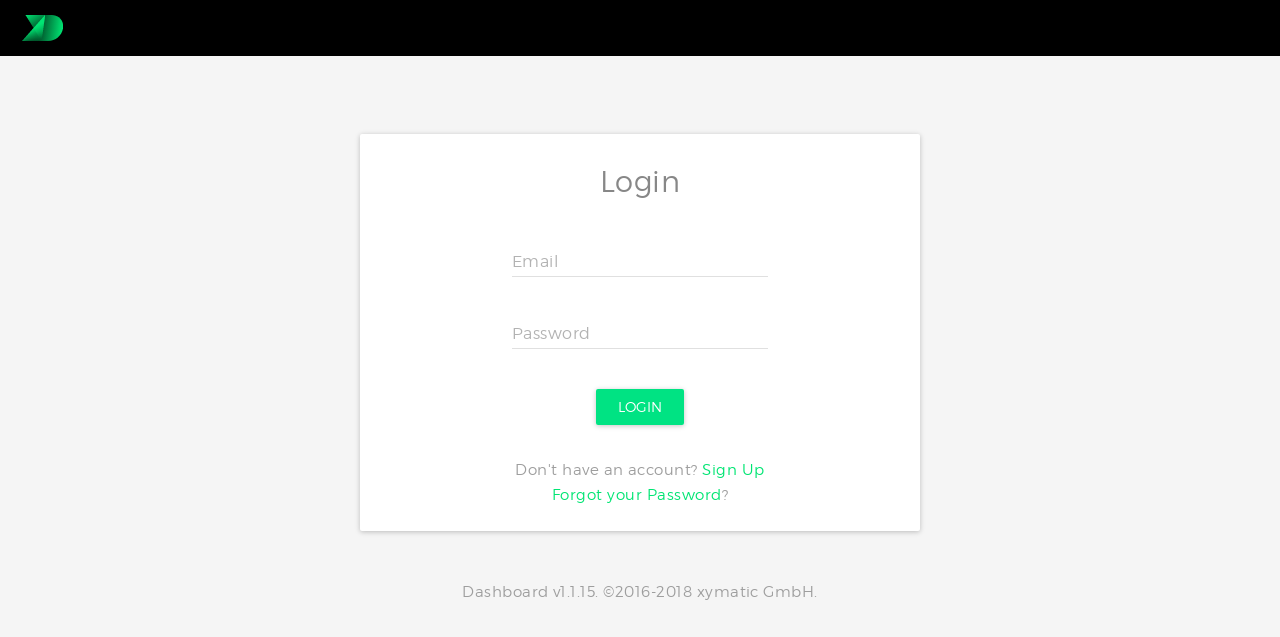

--- FILE ---
content_type: text/html
request_url: https://app.delight-vr.com/login
body_size: 1266
content:
<!doctype html>
<html lang="en">
<head>
  <meta name="description" content="The player for showcasing immersive VR content on your website">
  <meta name="keywords" content="VR, Virtual Reality, WebGL, Video, Videoplayer, WebVR, Player, 360°, 360, stereoscopic, 3D, DELIGHT, xymatic, 3D Model, Walkthrough, 360 Tour">
  <meta name="author" content="xymatic GmbH">
  <meta name="viewport" content="initial-scale=1,maximum-scale=1,user-scalable=no,width=device-width">

  <meta itemprop="name" content="Delight VR - The VR player for the web">
  <meta itemprop="description" content="The player for showcasing immersive VR content on your website">
  <meta itemprop="image" content="https://delight-vr.com/share-image.jpg">

  
  <script>(function(w,d,s,l,i){w[l]=w[l]||[];w[l].push({'gtm.start':
    new Date().getTime(),event:'gtm.js'});var f=d.getElementsByTagName(s)[0],
    j=d.createElement(s),dl=l!='dataLayer'?'&l='+l:'';j.async=true;j.src=
    'https://www.googletagmanager.com/gtm.js?id='+i+dl;f.parentNode.insertBefore(j,f);
  })(window,document,'script','dataLayer','GTM-NZPKKZ');</script>
  

  
  <meta property="og:title" content="Delight VR - The VR player for the web">
  <meta property="og:type" content="website">
  <meta property="og:description" content="The player for showcasing immersive VR content on your website">
  <meta property="og:image" content="https://delight-vr.com/share-image.jpg">
  <meta property="og:image:type" content="image/jpg">
  <meta property="og:image:width" content="600">
  <meta property="og:image:height" content="330">
  <meta property="og:site_name" content="Delight VR">
  <meta property="og:url" content="https://delight-vr.com">

  <meta name="twitter:card" content="summary_large_image">
  <meta name="twitter:title" content="Delight VR - The VR player for the web">
  <meta name="twitter:description" content="The player for showcasing immersive VR content on your website">
  <meta name="twitter:image:src" content="https://delight-vr.com/share-image.jpg">

  <title>Delight VR - The VR player for the web</title>

  <link rel="shortcut icon" href="favicon.ico">

  
  <link rel="manifest" href="manifest.json">

  
  <link rel="icon" type="image/png" href="favicon-32x32.png" sizes="32x32">
  <link rel="icon" type="image/png" href="favicon-96x96.png" sizes="96x96">
  <link rel="icon" type="image/png" href="android-chrome-192x192.png" sizes="192x192">
  <link rel="icon" type="image/png" href="favicon-16x16.png" sizes="16x16">

  
  <link rel="apple-touch-icon" sizes="57x57" href="apple-touch-icon-57x57.png">
  <link rel="apple-touch-icon" sizes="60x60" href="apple-touch-icon-60x60.png">
  <link rel="apple-touch-icon" sizes="72x72" href="apple-touch-icon-72x72.png">
  <link rel="apple-touch-icon" sizes="76x76" href="apple-touch-icon-76x76.png">
  <link rel="apple-touch-icon" sizes="114x114" href="apple-touch-icon-114x114.png">
  <link rel="apple-touch-icon" sizes="120x120" href="apple-touch-icon-120x120.png">
  <link rel="apple-touch-icon" sizes="144x144" href="apple-touch-icon-144x144.png">
  <link rel="apple-touch-icon" sizes="152x152" href="apple-touch-icon-152x152.png">
  <link rel="apple-touch-icon" sizes="180x180" href="apple-touch-icon-180x180.png">
  <link rel="mask-icon" href="safari-pinned-tab.svg" color="#5bbad5">

  
  <meta name="msapplication-TileColor" content="#000000">
  <meta name="msapplication-TileImage" content="mstile-144x144.png">
  <meta name="theme-color" content="#ffffff">

  <link href="https://fonts.googleapis.com/icon?family=Material+Icons" rel="stylesheet">
</head>
<body>
  
  <noscript><iframe src="https://www.googletagmanager.com/ns.html?id=GTM-NZPKKZ" height="0" width="0" style="display:none;visibility:hidden"></iframe></noscript>
  
  <div id="root"></div>
  <div id="preloader" class="active">

  </div>
  <script src="https://api.taxamo.com/js/v1/taxamo.all.js"></script>
  <script>
      Taxamo.initialize('public_nDt7nu3ToLlVqeWiUAmN6iKsYTJx2MrPq6V9dr4lCB8')
  </script>
<script type="text/javascript" src="/main.b4bbc17635932b0b0d5d.js"></script></body>
</html>


--- FILE ---
content_type: text/plain
request_url: https://www.google-analytics.com/j/collect?v=1&_v=j102&a=1824881109&t=pageview&_s=1&dl=https%3A%2F%2Fapp.delight-vr.com%2Flogin&ul=en-us%40posix&dt=Delight%20VR%20-%20The%20VR%20player%20for%20the%20web&sr=1280x720&vp=1280x720&_u=YEBAAAABAAAAAC~&jid=578346962&gjid=192175755&cid=677387239.1769747103&tid=UA-77456696-2&_gid=778000421.1769747103&_r=1&_slc=1&gtm=45He61r1n71NZPKKZza200&gcd=13l3l3l3l1l1&dma=0&tag_exp=103116026~103200004~104527907~104528500~104684208~104684211~115495938~115938465~115938469~116185181~116185182~116988316~117041587&z=214291895
body_size: -451
content:
2,cG-QFZCQKC1FW

--- FILE ---
content_type: application/javascript
request_url: https://app.delight-vr.com/main.b4bbc17635932b0b0d5d.js
body_size: 3333
content:
!function(t){function a(r){if(n[r])return n[r].exports;var e=n[r]={exports:{},id:r,loaded:!1};return t[r].call(e.exports,e,e.exports,a),e.loaded=!0,e.exports}var r=window.webpackJsonp;window.webpackJsonp=function(n,s){for(var o,i,f=0,m=[];f<n.length;f++)i=n[f],e[i]&&m.push.apply(m,e[i]),e[i]=0;for(o in s)if(Object.prototype.hasOwnProperty.call(s,o)){var l=s[o];switch(typeof l){case"object":t[o]=function(a){var r=a.slice(1),n=a[0];return function(a,e,s){t[n].apply(this,[a,e,s].concat(r))}}(l);break;case"function":t[o]=l;break;default:t[o]=t[l]}}for(r&&r(n,s);m.length;)m.shift().call(null,a)};var n={},e={1:0};return a.e=function(t,r){if(0===e[t])return r.call(null,a);if(void 0!==e[t])e[t].push(r);else{e[t]=[r];var n=document.getElementsByTagName("head")[0],s=document.createElement("script");s.type="text/javascript",s.charset="utf-8",s.async=!0,s.src=a.p+""+t+"."+({}[t]||t)+".b4bbc17635932b0b0d5d.js",n.appendChild(s)}},a.m=t,a.c=n,a.p="/",a(0)}(function(t){for(var a in t)if(Object.prototype.hasOwnProperty.call(t,a))switch(typeof t[a]){case"function":break;case"object":t[a]=function(a){var r=a.slice(1),n=t[a[0]];return function(t,a,e){n.apply(this,[t,a,e].concat(r))}}(t[a]);break;default:t[a]=t[t[a]]}return t}({0:function(t,a,r){t.exports=r(753)},27:function(t,a){t.exports=function(){var t=[];return t.toString=function(){for(var t=[],a=0;a<this.length;a++){var r=this[a];r[2]?t.push("@media "+r[2]+"{"+r[1]+"}"):t.push(r[1])}return t.join("")},t.i=function(a,r){"string"==typeof a&&(a=[[null,a,""]]);for(var n={},e=0;e<this.length;e++){var s=this[e][0];"number"==typeof s&&(n[s]=!0)}for(e=0;e<a.length;e++){var o=a[e];"number"==typeof o[0]&&n[o[0]]||(r&&!o[2]?o[2]=r:r&&(o[2]="("+o[2]+") and ("+r+")"),t.push(o))}},t}},28:function(t,a,r){function n(t,a){for(var r=0;r<t.length;r++){var n=t[r],e=y[n.id];if(e){e.refs++;for(var s=0;s<e.parts.length;s++)e.parts[s](n.parts[s]);for(;s<n.parts.length;s++)e.parts.push(m(n.parts[s],a))}else{for(var o=[],s=0;s<n.parts.length;s++)o.push(m(n.parts[s],a));y[n.id]={id:n.id,refs:1,parts:o}}}}function e(t){for(var a=[],r={},n=0;n<t.length;n++){var e=t[n],s=e[0],o=e[1],i=e[2],f=e[3],m={css:o,media:i,sourceMap:f};r[s]?r[s].parts.push(m):a.push(r[s]={id:s,parts:[m]})}return a}function s(t,a){var r=d(),n=X[X.length-1];if("top"===t.insertAt)n?n.nextSibling?r.insertBefore(a,n.nextSibling):r.appendChild(a):r.insertBefore(a,r.firstChild),X.push(a);else{if("bottom"!==t.insertAt)throw new Error("Invalid value for parameter 'insertAt'. Must be 'top' or 'bottom'.");r.appendChild(a)}}function o(t){t.parentNode.removeChild(t);var a=X.indexOf(t);a>=0&&X.splice(a,1)}function i(t){var a=document.createElement("style");return a.type="text/css",s(t,a),a}function f(t){var a=document.createElement("link");return a.rel="stylesheet",s(t,a),a}function m(t,a){var r,n,e;if(a.singleton){var s=Y++;r=b||(b=i(a)),n=l.bind(null,r,s,!1),e=l.bind(null,r,s,!0)}else t.sourceMap&&"function"==typeof URL&&"function"==typeof URL.createObjectURL&&"function"==typeof URL.revokeObjectURL&&"function"==typeof Blob&&"function"==typeof btoa?(r=f(a),n=c.bind(null,r),e=function(){o(r),r.href&&URL.revokeObjectURL(r.href)}):(r=i(a),n=p.bind(null,r),e=function(){o(r)});return n(t),function(a){if(a){if(a.css===t.css&&a.media===t.media&&a.sourceMap===t.sourceMap)return;n(t=a)}else e()}}function l(t,a,r,n){var e=r?"":n.css;if(t.styleSheet)t.styleSheet.cssText=u(a,e);else{var s=document.createTextNode(e),o=t.childNodes;o[a]&&t.removeChild(o[a]),o.length?t.insertBefore(s,o[a]):t.appendChild(s)}}function p(t,a){var r=a.css,n=a.media;if(n&&t.setAttribute("media",n),t.styleSheet)t.styleSheet.cssText=r;else{for(;t.firstChild;)t.removeChild(t.firstChild);t.appendChild(document.createTextNode(r))}}function c(t,a){var r=a.css,n=a.sourceMap;n&&(r+="\n/*# sourceMappingURL=data:application/json;base64,"+btoa(unescape(encodeURIComponent(JSON.stringify(n))))+" */");var e=new Blob([r],{type:"text/css"}),s=t.href;t.href=URL.createObjectURL(e),s&&URL.revokeObjectURL(s)}var y={},x=function(t){var a;return function(){return"undefined"==typeof a&&(a=t.apply(this,arguments)),a}},k=x(function(){return/msie [6-9]\b/.test(self.navigator.userAgent.toLowerCase())}),d=x(function(){return document.head||document.getElementsByTagName("head")[0]}),b=null,Y=0,X=[];t.exports=function(t,a){a=a||{},"undefined"==typeof a.singleton&&(a.singleton=k()),"undefined"==typeof a.insertAt&&(a.insertAt="bottom");var r=e(t);return n(r,a),function(t){for(var s=[],o=0;o<r.length;o++){var i=r[o],f=y[i.id];f.refs--,s.push(f)}if(t){var m=e(t);n(m,a)}for(var o=0;o<s.length;o++){var f=s[o];if(0===f.refs){for(var l=0;l<f.parts.length;l++)f.parts[l]();delete y[f.id]}}}};var u=function(){var t=[];return function(a,r){return t[a]=r,t.filter(Boolean).join("\n")}}()},753:function(t,a,r){"use strict";r(1587),r.e(0,function(t){r(384),document.getElementById("preloader").setAttribute("class","")})},1029:function(t,a,r){a=t.exports=r(27)(),a.push([t.id,"@-webkit-keyframes fadeIn{0%{opacity:0}to{opacity:1}}@-o-keyframes fadeIn{0%{opacity:0}to{opacity:1}}@keyframes fadeIn{0%{opacity:0}to{opacity:1}}@-webkit-keyframes fadeInDown{0%{opacity:0;-webkit-transform:translateY(-20px);-ms-transform:translateY(-20px);-o-transform:translateY(-20px);transform:translateY(-20px)}to{opacity:1;-webkit-transform:translateY(0);-ms-transform:translateY(0);-o-transform:translateY(0);transform:translateY(0)}}@-o-keyframes fadeInDown{0%{opacity:0;-webkit-transform:translateY(-20px);-ms-transform:translateY(-20px);-o-transform:translateY(-20px);transform:translateY(-20px)}to{opacity:1;-webkit-transform:translateY(0);-ms-transform:translateY(0);-o-transform:translateY(0);transform:translateY(0)}}@keyframes fadeInDown{0%{opacity:0;-webkit-transform:translateY(-20px);-ms-transform:translateY(-20px);-o-transform:translateY(-20px);transform:translateY(-20px)}to{opacity:1;-webkit-transform:translateY(0);-ms-transform:translateY(0);-o-transform:translateY(0);transform:translateY(0)}}@-webkit-keyframes fadeInDownBig{0%{opacity:0;-webkit-transform:translateY(-2000px);-ms-transform:translateY(-2000px);-o-transform:translateY(-2000px);transform:translateY(-2000px)}to{opacity:1;-webkit-transform:translateY(0);-ms-transform:translateY(0);-o-transform:translateY(0);transform:translateY(0)}}@-o-keyframes fadeInDownBig{0%{opacity:0;-webkit-transform:translateY(-2000px);-ms-transform:translateY(-2000px);-o-transform:translateY(-2000px);transform:translateY(-2000px)}to{opacity:1;-webkit-transform:translateY(0);-ms-transform:translateY(0);-o-transform:translateY(0);transform:translateY(0)}}@keyframes fadeInDownBig{0%{opacity:0;-webkit-transform:translateY(-2000px);-ms-transform:translateY(-2000px);-o-transform:translateY(-2000px);transform:translateY(-2000px)}to{opacity:1;-webkit-transform:translateY(0);-ms-transform:translateY(0);-o-transform:translateY(0);transform:translateY(0)}}@-webkit-keyframes fadeInLeft{0%{opacity:0;-webkit-transform:translateX(-20px);-ms-transform:translateX(-20px);-o-transform:translateX(-20px);transform:translateX(-20px)}to{opacity:1;-webkit-transform:translateX(0);-ms-transform:translateX(0);-o-transform:translateX(0);transform:translateX(0)}}@-o-keyframes fadeInLeft{0%{opacity:0;-webkit-transform:translateX(-20px);-ms-transform:translateX(-20px);-o-transform:translateX(-20px);transform:translateX(-20px)}to{opacity:1;-webkit-transform:translateX(0);-ms-transform:translateX(0);-o-transform:translateX(0);transform:translateX(0)}}@keyframes fadeInLeft{0%{opacity:0;-webkit-transform:translateX(-20px);-ms-transform:translateX(-20px);-o-transform:translateX(-20px);transform:translateX(-20px)}to{opacity:1;-webkit-transform:translateX(0);-ms-transform:translateX(0);-o-transform:translateX(0);transform:translateX(0)}}@-webkit-keyframes fadeInLeftBig{0%{opacity:0;-webkit-transform:translateX(-2000px);-ms-transform:translateX(-2000px);-o-transform:translateX(-2000px);transform:translateX(-2000px)}to{opacity:1;-webkit-transform:translateX(0);-ms-transform:translateX(0);-o-transform:translateX(0);transform:translateX(0)}}@-o-keyframes fadeInLeftBig{0%{opacity:0;-webkit-transform:translateX(-2000px);-ms-transform:translateX(-2000px);-o-transform:translateX(-2000px);transform:translateX(-2000px)}to{opacity:1;-webkit-transform:translateX(0);-ms-transform:translateX(0);-o-transform:translateX(0);transform:translateX(0)}}@keyframes fadeInLeftBig{0%{opacity:0;-webkit-transform:translateX(-2000px);-ms-transform:translateX(-2000px);-o-transform:translateX(-2000px);transform:translateX(-2000px)}to{opacity:1;-webkit-transform:translateX(0);-ms-transform:translateX(0);-o-transform:translateX(0);transform:translateX(0)}}@-webkit-keyframes fadeInRight{0%{opacity:0;-webkit-transform:translateX(20px);-ms-transform:translateX(20px);-o-transform:translateX(20px);transform:translateX(20px)}to{opacity:1;-webkit-transform:translateX(0);-ms-transform:translateX(0);-o-transform:translateX(0);transform:translateX(0)}}@-o-keyframes fadeInRight{0%{opacity:0;-webkit-transform:translateX(20px);-ms-transform:translateX(20px);-o-transform:translateX(20px);transform:translateX(20px)}to{opacity:1;-webkit-transform:translateX(0);-ms-transform:translateX(0);-o-transform:translateX(0);transform:translateX(0)}}@keyframes fadeInRight{0%{opacity:0;-webkit-transform:translateX(20px);-ms-transform:translateX(20px);-o-transform:translateX(20px);transform:translateX(20px)}to{opacity:1;-webkit-transform:translateX(0);-ms-transform:translateX(0);-o-transform:translateX(0);transform:translateX(0)}}@-webkit-keyframes fadeInRightBig{0%{opacity:0;-webkit-transform:translateX(2000px);-ms-transform:translateX(2000px);-o-transform:translateX(2000px);transform:translateX(2000px)}to{opacity:1;-webkit-transform:translateX(0);-ms-transform:translateX(0);-o-transform:translateX(0);transform:translateX(0)}}@-o-keyframes fadeInRightBig{0%{opacity:0;-webkit-transform:translateX(2000px);-ms-transform:translateX(2000px);-o-transform:translateX(2000px);transform:translateX(2000px)}to{opacity:1;-webkit-transform:translateX(0);-ms-transform:translateX(0);-o-transform:translateX(0);transform:translateX(0)}}@keyframes fadeInRightBig{0%{opacity:0;-webkit-transform:translateX(2000px);-ms-transform:translateX(2000px);-o-transform:translateX(2000px);transform:translateX(2000px)}to{opacity:1;-webkit-transform:translateX(0);-ms-transform:translateX(0);-o-transform:translateX(0);transform:translateX(0)}}@-webkit-keyframes fadeInUp{0%{opacity:0;-webkit-transform:translateY(20px);-ms-transform:translateY(20px);-o-transform:translateY(20px);transform:translateY(20px)}to{opacity:1;-webkit-transform:translateY(0);-ms-transform:translateY(0);-o-transform:translateY(0);transform:translateY(0)}}@-o-keyframes fadeInUp{0%{opacity:0;-webkit-transform:translateY(20px);-ms-transform:translateY(20px);-o-transform:translateY(20px);transform:translateY(20px)}to{opacity:1;-webkit-transform:translateY(0);-ms-transform:translateY(0);-o-transform:translateY(0);transform:translateY(0)}}@keyframes fadeInUp{0%{opacity:0;-webkit-transform:translateY(20px);-ms-transform:translateY(20px);-o-transform:translateY(20px);transform:translateY(20px)}to{opacity:1;-webkit-transform:translateY(0);-ms-transform:translateY(0);-o-transform:translateY(0);transform:translateY(0)}}@-webkit-keyframes fadeInUpBig{0%{opacity:0;-webkit-transform:translateY(2000px);-ms-transform:translateY(2000px);-o-transform:translateY(2000px);transform:translateY(2000px)}to{opacity:1;-webkit-transform:translateY(0);-ms-transform:translateY(0);-o-transform:translateY(0);transform:translateY(0)}}@-o-keyframes fadeInUpBig{0%{opacity:0;-webkit-transform:translateY(2000px);-ms-transform:translateY(2000px);-o-transform:translateY(2000px);transform:translateY(2000px)}to{opacity:1;-webkit-transform:translateY(0);-ms-transform:translateY(0);-o-transform:translateY(0);transform:translateY(0)}}@keyframes fadeInUpBig{0%{opacity:0;-webkit-transform:translateY(2000px);-ms-transform:translateY(2000px);-o-transform:translateY(2000px);transform:translateY(2000px)}to{opacity:1;-webkit-transform:translateY(0);-ms-transform:translateY(0);-o-transform:translateY(0);transform:translateY(0)}}@-webkit-keyframes fadeOut{0%{opacity:1}to{opacity:0}}@-o-keyframes fadeOut{0%{opacity:1}to{opacity:0}}@keyframes fadeOut{0%{opacity:1}to{opacity:0}}@-webkit-keyframes fadeOutDown{0%{opacity:1;-webkit-transform:translateY(0);-ms-transform:translateY(0);-o-transform:translateY(0);transform:translateY(0)}to{opacity:0;-webkit-transform:translateY(20px);-ms-transform:translateY(20px);-o-transform:translateY(20px);transform:translateY(20px)}}@-o-keyframes fadeOutDown{0%{opacity:1;-webkit-transform:translateY(0);-ms-transform:translateY(0);-o-transform:translateY(0);transform:translateY(0)}to{opacity:0;-webkit-transform:translateY(20px);-ms-transform:translateY(20px);-o-transform:translateY(20px);transform:translateY(20px)}}@keyframes fadeOutDown{0%{opacity:1;-webkit-transform:translateY(0);-ms-transform:translateY(0);-o-transform:translateY(0);transform:translateY(0)}to{opacity:0;-webkit-transform:translateY(20px);-ms-transform:translateY(20px);-o-transform:translateY(20px);transform:translateY(20px)}}@-webkit-keyframes fadeOutDownBig{0%{opacity:1;-webkit-transform:translateY(0);-ms-transform:translateY(0);-o-transform:translateY(0);transform:translateY(0)}to{opacity:0;-webkit-transform:translateY(2000px);-ms-transform:translateY(2000px);-o-transform:translateY(2000px);transform:translateY(2000px)}}@-o-keyframes fadeOutDownBig{0%{opacity:1;-webkit-transform:translateY(0);-ms-transform:translateY(0);-o-transform:translateY(0);transform:translateY(0)}to{opacity:0;-webkit-transform:translateY(2000px);-ms-transform:translateY(2000px);-o-transform:translateY(2000px);transform:translateY(2000px)}}@keyframes fadeOutDownBig{0%{opacity:1;-webkit-transform:translateY(0);-ms-transform:translateY(0);-o-transform:translateY(0);transform:translateY(0)}to{opacity:0;-webkit-transform:translateY(2000px);-ms-transform:translateY(2000px);-o-transform:translateY(2000px);transform:translateY(2000px)}}@-webkit-keyframes fadeOutLeft{0%{opacity:1;-webkit-transform:translateX(0);-ms-transform:translateX(0);-o-transform:translateX(0);transform:translateX(0)}to{opacity:0;-webkit-transform:translateX(-20px);-ms-transform:translateX(-20px);-o-transform:translateX(-20px);transform:translateX(-20px)}}@-o-keyframes fadeOutLeft{0%{opacity:1;-webkit-transform:translateX(0);-ms-transform:translateX(0);-o-transform:translateX(0);transform:translateX(0)}to{opacity:0;-webkit-transform:translateX(-20px);-ms-transform:translateX(-20px);-o-transform:translateX(-20px);transform:translateX(-20px)}}@keyframes fadeOutLeft{0%{opacity:1;-webkit-transform:translateX(0);-ms-transform:translateX(0);-o-transform:translateX(0);transform:translateX(0)}to{opacity:0;-webkit-transform:translateX(-20px);-ms-transform:translateX(-20px);-o-transform:translateX(-20px);transform:translateX(-20px)}}@-webkit-keyframes fadeOutLeftBig{0%{opacity:1;-webkit-transform:translateX(0);-ms-transform:translateX(0);-o-transform:translateX(0);transform:translateX(0)}to{opacity:0;-webkit-transform:translateX(-2000px);-ms-transform:translateX(-2000px);-o-transform:translateX(-2000px);transform:translateX(-2000px)}}@-o-keyframes fadeOutLeftBig{0%{opacity:1;-webkit-transform:translateX(0);-ms-transform:translateX(0);-o-transform:translateX(0);transform:translateX(0)}to{opacity:0;-webkit-transform:translateX(-2000px);-ms-transform:translateX(-2000px);-o-transform:translateX(-2000px);transform:translateX(-2000px)}}@keyframes fadeOutLeftBig{0%{opacity:1;-webkit-transform:translateX(0);-ms-transform:translateX(0);-o-transform:translateX(0);transform:translateX(0)}to{opacity:0;-webkit-transform:translateX(-2000px);-ms-transform:translateX(-2000px);-o-transform:translateX(-2000px);transform:translateX(-2000px)}}@-webkit-keyframes fadeOutRight{0%{opacity:1;-webkit-transform:translateX(0);-ms-transform:translateX(0);-o-transform:translateX(0);transform:translateX(0)}to{opacity:0;-webkit-transform:translateX(20px);-ms-transform:translateX(20px);-o-transform:translateX(20px);transform:translateX(20px)}}@-o-keyframes fadeOutRight{0%{opacity:1;-webkit-transform:translateX(0);-ms-transform:translateX(0);-o-transform:translateX(0);transform:translateX(0)}to{opacity:0;-webkit-transform:translateX(20px);-ms-transform:translateX(20px);-o-transform:translateX(20px);transform:translateX(20px)}}@keyframes fadeOutRight{0%{opacity:1;-webkit-transform:translateX(0);-ms-transform:translateX(0);-o-transform:translateX(0);transform:translateX(0)}to{opacity:0;-webkit-transform:translateX(20px);-ms-transform:translateX(20px);-o-transform:translateX(20px);transform:translateX(20px)}}@-webkit-keyframes fadeOutRightBig{0%{opacity:1;-webkit-transform:translateX(0);-ms-transform:translateX(0);-o-transform:translateX(0);transform:translateX(0)}to{opacity:0;-webkit-transform:translateX(2000px);-ms-transform:translateX(2000px);-o-transform:translateX(2000px);transform:translateX(2000px)}}@-o-keyframes fadeOutRightBig{0%{opacity:1;-webkit-transform:translateX(0);-ms-transform:translateX(0);-o-transform:translateX(0);transform:translateX(0)}to{opacity:0;-webkit-transform:translateX(2000px);-ms-transform:translateX(2000px);-o-transform:translateX(2000px);transform:translateX(2000px)}}@keyframes fadeOutRightBig{0%{opacity:1;-webkit-transform:translateX(0);-ms-transform:translateX(0);-o-transform:translateX(0);transform:translateX(0)}to{opacity:0;-webkit-transform:translateX(2000px);-ms-transform:translateX(2000px);-o-transform:translateX(2000px);transform:translateX(2000px)}}@-webkit-keyframes fadeOutUp{0%{opacity:1;-webkit-transform:translateY(0);-ms-transform:translateY(0);-o-transform:translateY(0);transform:translateY(0)}to{opacity:0;-webkit-transform:translateY(-20px);-ms-transform:translateY(-20px);-o-transform:translateY(-20px);transform:translateY(-20px)}}@-o-keyframes fadeOutUp{0%{opacity:1;-webkit-transform:translateY(0);-ms-transform:translateY(0);-o-transform:translateY(0);transform:translateY(0)}to{opacity:0;-webkit-transform:translateY(-20px);-ms-transform:translateY(-20px);-o-transform:translateY(-20px);transform:translateY(-20px)}}@keyframes fadeOutUp{0%{opacity:1;-webkit-transform:translateY(0);-ms-transform:translateY(0);-o-transform:translateY(0);transform:translateY(0)}to{opacity:0;-webkit-transform:translateY(-20px);-ms-transform:translateY(-20px);-o-transform:translateY(-20px);transform:translateY(-20px)}}@-webkit-keyframes fadeOutUpBig{0%{opacity:1;-webkit-transform:translateY(0);-ms-transform:translateY(0);-o-transform:translateY(0);transform:translateY(0)}to{opacity:0;-webkit-transform:translateY(-2000px);-ms-transform:translateY(-2000px);-o-transform:translateY(-2000px);transform:translateY(-2000px)}}@-o-keyframes fadeOutUpBig{0%{opacity:1;-webkit-transform:translateY(0);-ms-transform:translateY(0);-o-transform:translateY(0);transform:translateY(0)}to{opacity:0;-webkit-transform:translateY(-2000px);-ms-transform:translateY(-2000px);-o-transform:translateY(-2000px);transform:translateY(-2000px)}}@keyframes fadeOutUpBig{0%{opacity:1;-webkit-transform:translateY(0);-ms-transform:translateY(0);-o-transform:translateY(0);transform:translateY(0)}to{opacity:0;-webkit-transform:translateY(-2000px);-ms-transform:translateY(-2000px);-o-transform:translateY(-2000px);transform:translateY(-2000px)}}#preloader{position:fixed;top:0;left:0;z-index:1999;width:100%;height:100%;background:#fff;-webkit-box-align:center;-webkit-align-items:center;-ms-flex-align:center;align-items:center;-webkit-box-orient:vertical;-webkit-box-direction:normal;-webkit-flex-direction:column;-ms-flex-direction:column;flex-direction:column;-webkit-box-pack:center;-webkit-justify-content:center;-ms-flex-pack:center;justify-content:center;display:-webkit-box;display:-webkit-flex;display:-ms-flexbox;display:flex;-webkit-transition:opacity .4s ease-in-out 0s;-o-transition:opacity .4s ease-in-out 0s;transition:opacity .4s ease-in-out 0s}#preloader>p{font-family:montserratultra_light,Helvetica Neue,Helvetica,Arial,sans-serif;text-transform:uppercase;font-size:.8em;color:#aaa}#preloader>.spinner{margin:0 auto;width:50px;height:40px;text-align:center;font-size:10px}#preloader>.spinner>div{background-color:#fff;height:100%;width:6px;display:inline-block;-webkit-animation:sk-stretchdelay 1.2s infinite ease-in-out;-o-animation:sk-stretchdelay 1.2s infinite ease-in-out;animation:sk-stretchdelay 1.2s infinite ease-in-out}#preloader>.spinner .rect2{-webkit-animation-delay:-1.1s;-o-animation-delay:-1.1s;animation-delay:-1.1s}#preloader>.spinner .rect3{-webkit-animation-delay:-1s;-o-animation-delay:-1s;animation-delay:-1s}#preloader>.spinner .rect4{-webkit-animation-delay:-.9s;-o-animation-delay:-.9s;animation-delay:-.9s}#preloader>.spinner .rect5{-webkit-animation-delay:-.8s;-o-animation-delay:-.8s;animation-delay:-.8s}#preloader.active{opacity:1}#preloader:not(.active){opacity:0;pointer-events:none}#preloader:not(.active)>.spinner{-webkit-animation-name:fadeOutUp;-o-animation-name:fadeOutUp;animation-name:fadeOutUp;-webkit-animation-iteration-count:1s;-o-animation-iteration-count:1s;animation-iteration-count:1s;-webkit-animation-duration:.3s;-o-animation-duration:.3s;animation-duration:.3s;-webkit-animation-delay:.2s;-o-animation-delay:.2s;animation-delay:.2s;-webkit-animation-timing-function:ease;-o-animation-timing-function:ease;animation-timing-function:ease;-webkit-animation-fill-mode:both;-o-animation-fill-mode:both;animation-fill-mode:both}#preloader:not(.active)>.spinner,#preloader:not(.active)>p{-webkit-backface-visibility:hidden;backface-visibility:hidden}#preloader:not(.active)>p{-webkit-animation-name:fadeOutUp;-o-animation-name:fadeOutUp;animation-name:fadeOutUp;-webkit-animation-iteration-count:1s;-o-animation-iteration-count:1s;animation-iteration-count:1s;-webkit-animation-duration:.3s;-o-animation-duration:.3s;animation-duration:.3s;-webkit-animation-delay:.3s;-o-animation-delay:.3s;animation-delay:.3s;-webkit-animation-timing-function:ease;-o-animation-timing-function:ease;animation-timing-function:ease;-webkit-animation-fill-mode:both;-o-animation-fill-mode:both;animation-fill-mode:both}@-webkit-keyframes sk-stretchdelay{0%,40%,to{-webkit-transform:scaleY(.4)}20%{-webkit-transform:scaleY(1)}}@-o-keyframes sk-stretchdelay{0%,40%,to{-o-transform:scaleY(.4);transform:scaleY(.4);-webkit-transform:scaleY(.4)}20%{-o-transform:scaleY(1);transform:scaleY(1);-webkit-transform:scaleY(1)}}@keyframes sk-stretchdelay{0%,40%,to{-o-transform:scaleY(.4);transform:scaleY(.4);-webkit-transform:scaleY(.4)}20%{-o-transform:scaleY(1);transform:scaleY(1);-webkit-transform:scaleY(1)}}",""])},1587:function(t,a,r){var n=r(1029);"string"==typeof n&&(n=[[t.id,n,""]]);r(28)(n,{});n.locals&&(t.exports=n.locals)}}));

--- FILE ---
content_type: image/svg+xml
request_url: https://app.delight-vr.com/b2ede6aa8415724eb6946ce105aa34dc.svg
body_size: 302
content:
<svg id="Ebene_1" xmlns="http://www.w3.org/2000/svg" viewBox="0 0 113.4 72.2"><style>.st0{fill:url(#SVGID_1_)}.st1{fill:url(#SVGID_2_)}.st2{fill:url(#SVGID_3_)}</style><linearGradient id="SVGID_1_" gradientUnits="userSpaceOnUse" x1="-8.936" y1="36.092" x2="98.57" y2="36.092" gradientTransform="matrix(1 0 -.1327 1 18.803 0)"><stop offset=".1" stop-color="#00e573" stop-opacity="0"/><stop offset="1" stop-color="#00e573"/></linearGradient><path class="st0" d="M81.8 0h-18L0 72.2h72.2c19.9 0 38.2-16.2 40.9-36.1S101.7 0 81.8 0z"/><linearGradient id="SVGID_2_" gradientUnits="userSpaceOnUse" x1="62.176" y1="59.038" x2="8.02" y2="-12.943" gradientTransform="matrix(1 0 -.1327 1 18.803 0)"><stop offset=".1" stop-color="#00e573" stop-opacity="0"/><stop offset="1" stop-color="#00e573"/></linearGradient><path class="st1" d="M54.1 72.2L9.6 0h54.1z"/><linearGradient id="SVGID_3_" gradientUnits="userSpaceOnUse" x1="53.843" y1="72.526" x2="31.897" y2="36.158"><stop offset=".1" stop-color="#00e573" stop-opacity="0"/><stop offset="1" stop-color="#00e573"/></linearGradient><path class="st2" d="M63.7 0L0 72.2h54.1z"/></svg>